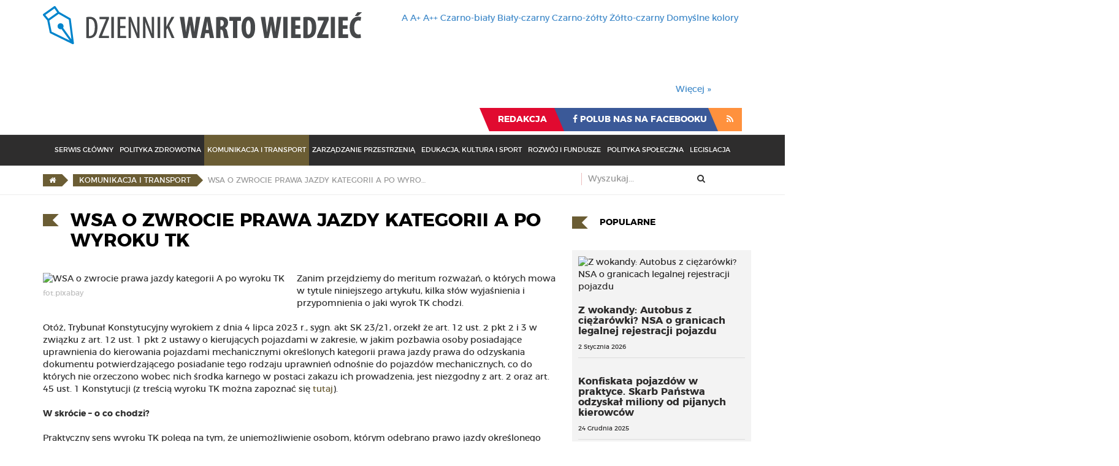

--- FILE ---
content_type: text/html; charset=utf-8
request_url: https://wartowiedziec.pl/komunikacja-i-transport/69856-wsa-o-zwrocie-prawa-jazdy-kategorii-a-po-wyroku-tk
body_size: 13892
content:
<!DOCTYPE html>
<html lang="pl-pl" dir="ltr"
	  class='com_content view-article itemid-104  komunikacja-i-transport  j36 mm-hover komunikacja-i-transport subpage sub-page'>

<head>
		<base href="https://wartowiedziec.pl/komunikacja-i-transport/69856-wsa-o-zwrocie-prawa-jazdy-kategorii-a-po-wyroku-tk" />
	<meta http-equiv="content-type" content="text/html; charset=utf-8" />
	<meta name="keywords" content="gazeta, zpp, związek powiatów polskich, warto wiedzieć, wartowiedzieć, dziennik, wiadomości, samorząd, powiat, gmina, burmistrz, prezydent, starosta" />
	<meta name="rights" content="Związek Powiatów Polskich" />
	<meta name="author" content="Przemysław Matysiak" />
	<meta name="description" content="Portal informacyjny Związku Powiatów Polskich - Komunikacja i Transport - Zanim przejdziemy do meritum rozważań, o których mowa w tytule..." />
	<meta name="generator" content="Joomla! - Open Source Content Management" />
	<title>WSA o zwrocie prawa jazdy kategorii A po wyroku TK - Dziennik Warto Wiedzieć</title>
	<link href="/component/jcomments/feed/com_content/69856" rel="alternate" type="application/rss+xml" title="WSA o zwrocie prawa jazdy kategorii A po wyroku TK" />
	<link href="/templates/warto_wiedziec/favicon.ico" rel="shortcut icon" type="image/vnd.microsoft.icon" />
	<link href="/templates/warto_wiedziec/local/css/bootstrap.css" rel="stylesheet" type="text/css" />
	<link href="/index.php?option=com_ajax&plugin=arktypography&format=json" rel="stylesheet" type="text/css" />
	<link href="/templates/warto_wiedziec/html/com_jcomments/default/style.css" rel="stylesheet" type="text/css" />
	<link href="/media/system/css/modal.css" rel="stylesheet" type="text/css" />
	<link href="/media/com_attachments/css/attachments_hide.css" rel="stylesheet" type="text/css" />
	<link href="/media/com_attachments/css/attachments_list.css" rel="stylesheet" type="text/css" />
	<link href="/templates/system/css/system.css" rel="stylesheet" type="text/css" />
	<link href="/templates/warto_wiedziec/local/css/template.css" rel="stylesheet" type="text/css" />
	<link href="/templates/warto_wiedziec/local/css/off-canvas.css" rel="stylesheet" type="text/css" />
	<link href="/templates/warto_wiedziec/fonts/font-awesome/css/font-awesome.min.css" rel="stylesheet" type="text/css" />
	<link href="/templates/warto_wiedziec/css/fonts.css" rel="stylesheet" type="text/css" />
	<link href="https://wartowiedziec.pl/media/editors/arkeditor/css/squeezebox.css" rel="stylesheet" type="text/css" />
	<link href="https://wartowiedziec.pl/modules/mod_contrasts/assets/mod_contrasts.css" rel="stylesheet" type="text/css" />
	<link href="/modules/mod_cookiesaccept/screen.css" rel="stylesheet" type="text/css" />
	<link href="https://wartowiedziec.pl/components/com_jsn/assets/css/style.min.css" rel="stylesheet" type="text/css" />
	<script src="/components/com_jcomments/js/jcomments-v2.3.js?v=12" type="text/javascript"></script>
	<script src="/components/com_jcomments/libraries/joomlatune/ajax.js?v=4" type="text/javascript"></script>
	<script src="/media/system/js/mootools-core.js" type="text/javascript"></script>
	<script src="/media/system/js/core.js" type="text/javascript"></script>
	<script src="/media/system/js/mootools-more.js" type="text/javascript"></script>
	<script src="/media/system/js/modal.js" type="text/javascript"></script>
	<script src="/media/jui/js/jquery.min.js" type="text/javascript"></script>
	<script src="/media/jui/js/jquery-noconflict.js" type="text/javascript"></script>
	<script src="/media/jui/js/jquery-migrate.min.js" type="text/javascript"></script>
	<script src="/media/com_attachments/js/attachments_refresh.js" type="text/javascript"></script>
	<script src="/media/system/js/caption.js" type="text/javascript"></script>
	<script src="/plugins/system/t3/base-bs3/bootstrap/js/bootstrap.js" type="text/javascript"></script>
	<script src="/plugins/system/t3/base-bs3/js/jquery.tap.min.js" type="text/javascript"></script>
	<script src="/plugins/system/t3/base-bs3/js/off-canvas.js" type="text/javascript"></script>
	<script src="/plugins/system/t3/base-bs3/js/script.js" type="text/javascript"></script>
	<script src="/plugins/system/t3/base-bs3/js/menu.js" type="text/javascript"></script>
	<script src="https://wartowiedziec.pl/media/editors/arkeditor/js/jquery.easing.min.js" type="text/javascript"></script>
	<script src="https://wartowiedziec.pl/media/editors/arkeditor/js/squeezebox.min.js" type="text/javascript"></script>
	<script src="/media/system/js/html5fallback.js" type="text/javascript"></script>
	<script src="https://wartowiedziec.pl/modules/mod_contrasts/assets/mod_contrasts.js" type="text/javascript"></script>
	<script type="text/javascript">

		jQuery(function($) {
			SqueezeBox.initialize({});
			SqueezeBox.assign($('a.modal').get(), {
				parse: 'rel'
			});
		});

		window.jModalClose = function () {
			SqueezeBox.close();
		};
		
		// Add extra modal close functionality for tinyMCE-based editors
		document.onreadystatechange = function () {
			if (document.readyState == 'interactive' && typeof tinyMCE != 'undefined' && tinyMCE)
			{
				if (typeof window.jModalClose_no_tinyMCE === 'undefined')
				{	
					window.jModalClose_no_tinyMCE = typeof(jModalClose) == 'function'  ?  jModalClose  :  false;
					
					jModalClose = function () {
						if (window.jModalClose_no_tinyMCE) window.jModalClose_no_tinyMCE.apply(this, arguments);
						tinyMCE.activeEditor.windowManager.close();
					};
				}
		
				if (typeof window.SqueezeBoxClose_no_tinyMCE === 'undefined')
				{
					if (typeof(SqueezeBox) == 'undefined')  SqueezeBox = {};
					window.SqueezeBoxClose_no_tinyMCE = typeof(SqueezeBox.close) == 'function'  ?  SqueezeBox.close  :  false;
		
					SqueezeBox.close = function () {
						if (window.SqueezeBoxClose_no_tinyMCE)  window.SqueezeBoxClose_no_tinyMCE.apply(this, arguments);
						tinyMCE.activeEditor.windowManager.close();
					};
				}
			}
		};
		jQuery(window).on('load',  function() {
				new JCaption('img.caption');
			});(function()
				{
					if(typeof jQuery == 'undefined')
						return;
					
					jQuery(function($)
					{
						if($.fn.squeezeBox)
						{
							$( 'a.modal' ).squeezeBox({ parse: 'rel' });
				
							$( 'img.modal' ).each( function( i, el )
							{
								$(el).squeezeBox({
									handler: 'image',
									url: $( el ).attr( 'src' )
								});
							})
						}
						else if(typeof(SqueezeBox) !== 'undefined')
						{
							$( 'img.modal' ).each( function( i, el )
							{
								SqueezeBox.assign( el, 
								{
									handler: 'image',
									url: $( el ).attr( 'src' )
								});
							});
						}
						
						function jModalClose() 
						{
							if(typeof(SqueezeBox) == 'object')
								SqueezeBox.close();
							else
								ARK.squeezeBox.close();
						}
					
					});
				})();jQuery(function($){ $(".hasTooltip").tooltip({"html": true,"container": "body"}); });
	</script>
	<meta property="og:url" content="https://wartowiedziec.pl/komunikacja-i-transport/69856-wsa-o-zwrocie-prawa-jazdy-kategorii-a-po-wyroku-tk" />
	<meta property="og:type" content="article" />
	<meta property="og:title" content="WSA o zwrocie prawa jazdy kategorii A po wyroku TK" />
	<meta property="og:description" content="Zanim przejdziemy do meritum rozważań, o których mowa w tytule niniejszego artykułu, kilka słów wyjaśnienia i przypomnienia o jaki wyrok TK chodzi." />
	<meta property="og:image" content="https://wartowiedziec.pl/images/2020_pixabay/Kom_trans/kluczyki-auto.jpg" />
	<meta property="og:image:width" content="1280"/>
	<meta property="og:image:height" content="853"/>
	<meta property="og:image:type" content="image/jpeg" />

	<!-- META FOR IOS & HANDHELD -->
	<meta name="viewport" content="width=device-width, initial-scale=1.0, maximum-scale=1.0, user-scalable=no"/>
	<style type="text/stylesheet">
		@-webkit-viewport   { width: device-width; }
		@-moz-viewport      { width: device-width; }
		@-ms-viewport       { width: device-width; }
		@-o-viewport        { width: device-width; }
		@viewport           { width: device-width; }
	</style>
	<script type="text/javascript">
		//<![CDATA[
		if (navigator.userAgent.match(/IEMobile\/10\.0/)) {
			var msViewportStyle = document.createElement("style");
			msViewportStyle.appendChild(
				document.createTextNode("@-ms-viewport{width:auto!important}")
			);
			document.getElementsByTagName("head")[0].appendChild(msViewportStyle);
		}
		//]]>
	</script>
<meta name="HandheldFriendly" content="true"/>
<meta name="apple-mobile-web-app-capable" content="YES"/>
<!-- //META FOR IOS & HANDHELD -->



<link href="/templates/warto_wiedziec/css/custom.css?f0b7afd50029a5d57b54a2e51f9d0fdf" rel="stylesheet" type="text/css">
<!-- Le HTML5 shim and media query for IE8 support -->
<!--[if lt IE 9]>
<script src="//cdnjs.cloudflare.com/ajax/libs/html5shiv/3.7.3/html5shiv.min.js"></script>
<script type="text/javascript" src="/plugins/system/t3/base-bs3/js/respond.min.js"></script>
<![endif]-->

<!-- You can add Google Analytics here or use T3 Injection feature -->

    <style type="text/css">
                #t3-mainnav.navbar-default .navbar-nav>.active.item-102 > a, #t3-mainnav.navbar-default .navbar-nav>.active.item-102 > a:active, #t3-mainnav.navbar-default .navbar-nav>.active.item-102 > a:hover, #t3-mainnav.navbar-default .navbar-nav>.active.item-102 > a, #t3-mainnav.navbar-default .navbar-nav>.active.item-102 > a:focus,  #t3-mainnav.navbar-default .navbar-nav>.item-102 > a:active, #t3-mainnav.navbar-default .navbar-nav>.item-102 > a:hover, #t3-mainnav.navbar-default .navbar-nav>.item-102 > a:focus {background-color:#5c5c5c}#footer-navigation-holder  .nav>.active.item-102 > a, #footer-navigation-holder  .nav>.active.item-102 > a:active, #footer-navigation-holder  .nav>.active.item-102 > a:hover, #footer-navigation-holder  .nav>.active.item-102 > a, #footer-navigation-holder  .nav>.active.item-102 > a:focus,  #footer-navigation-holder  .nav>.item-102 > a:active, #footer-navigation-holder  .nav>.item-102 > a:hover, #footer-navigation-holder  .nav>.item-102 > a:focus {background-color:#5c5c5c}.serwis-glowny .content-header-holder h2:before, .serwis-glowny .article-title-header-holder h2:before, .serwis-glowny .breadcrumb a {background-color:#5c5c5c}.serwis-glowny .breadcrumb a:after {border-left: 10px solid #5c5c5c} .serwis-glowny .pagination>.active>a,  .serwis-glowny .pagination>.active>a:hover,  .serwis-glowny .pagination>.active>a:focus,  .serwis-glowny .pagination>.active>a:active,  .serwis-glowny .pagination>.active>span,  .serwis-glowny .pagination>.active>span:hover,  .serwis-glowny .pagination>.active>span:focus,  .serwis-glowny .pagination>.active>span:active {background-color: #5c5c5c; border-color: #5c5c5c; } .serwis-glowny .pagination>.disabled>a,  .serwis-glowny .pagination>.disabled>a:hover,  .serwis-glowny .pagination>.disabled>a:focus,  .serwis-glowny .pagination>.disabled>a:active,  .serwis-glowny .pagination>.disabled>span,  .serwis-glowny .pagination>.disabled>span:hover,  .serwis-glowny .pagination>.disabled>span:focus,  .serwis-glowny .pagination>.disabled>span:active {background-color: #5c5c5c; border-color: #5c5c5c; opacity: 0.5;} .serwis-glowny #article-body a {color: #5c5c5c; }#t3-mainnav.navbar-default .navbar-nav>.active.item-103 > a, #t3-mainnav.navbar-default .navbar-nav>.active.item-103 > a:active, #t3-mainnav.navbar-default .navbar-nav>.active.item-103 > a:hover, #t3-mainnav.navbar-default .navbar-nav>.active.item-103 > a, #t3-mainnav.navbar-default .navbar-nav>.active.item-103 > a:focus,  #t3-mainnav.navbar-default .navbar-nav>.item-103 > a:active, #t3-mainnav.navbar-default .navbar-nav>.item-103 > a:hover, #t3-mainnav.navbar-default .navbar-nav>.item-103 > a:focus {background-color:#6483b3}#footer-navigation-holder  .nav>.active.item-103 > a, #footer-navigation-holder  .nav>.active.item-103 > a:active, #footer-navigation-holder  .nav>.active.item-103 > a:hover, #footer-navigation-holder  .nav>.active.item-103 > a, #footer-navigation-holder  .nav>.active.item-103 > a:focus,  #footer-navigation-holder  .nav>.item-103 > a:active, #footer-navigation-holder  .nav>.item-103 > a:hover, #footer-navigation-holder  .nav>.item-103 > a:focus {background-color:#6483b3}.polityka-zdrowotna .content-header-holder h2:before, .polityka-zdrowotna .article-title-header-holder h2:before, .polityka-zdrowotna .breadcrumb a {background-color:#6483b3}.polityka-zdrowotna .breadcrumb a:after {border-left: 10px solid #6483b3} .polityka-zdrowotna .pagination>.active>a,  .polityka-zdrowotna .pagination>.active>a:hover,  .polityka-zdrowotna .pagination>.active>a:focus,  .polityka-zdrowotna .pagination>.active>a:active,  .polityka-zdrowotna .pagination>.active>span,  .polityka-zdrowotna .pagination>.active>span:hover,  .polityka-zdrowotna .pagination>.active>span:focus,  .polityka-zdrowotna .pagination>.active>span:active {background-color: #6483b3; border-color: #6483b3; } .polityka-zdrowotna .pagination>.disabled>a,  .polityka-zdrowotna .pagination>.disabled>a:hover,  .polityka-zdrowotna .pagination>.disabled>a:focus,  .polityka-zdrowotna .pagination>.disabled>a:active,  .polityka-zdrowotna .pagination>.disabled>span,  .polityka-zdrowotna .pagination>.disabled>span:hover,  .polityka-zdrowotna .pagination>.disabled>span:focus,  .polityka-zdrowotna .pagination>.disabled>span:active {background-color: #6483b3; border-color: #6483b3; opacity: 0.5;} .polityka-zdrowotna #article-body a {color: #6483b3; }#t3-mainnav.navbar-default .navbar-nav>.active.item-104 > a, #t3-mainnav.navbar-default .navbar-nav>.active.item-104 > a:active, #t3-mainnav.navbar-default .navbar-nav>.active.item-104 > a:hover, #t3-mainnav.navbar-default .navbar-nav>.active.item-104 > a, #t3-mainnav.navbar-default .navbar-nav>.active.item-104 > a:focus,  #t3-mainnav.navbar-default .navbar-nav>.item-104 > a:active, #t3-mainnav.navbar-default .navbar-nav>.item-104 > a:hover, #t3-mainnav.navbar-default .navbar-nav>.item-104 > a:focus {background-color:#6b5d34}#footer-navigation-holder  .nav>.active.item-104 > a, #footer-navigation-holder  .nav>.active.item-104 > a:active, #footer-navigation-holder  .nav>.active.item-104 > a:hover, #footer-navigation-holder  .nav>.active.item-104 > a, #footer-navigation-holder  .nav>.active.item-104 > a:focus,  #footer-navigation-holder  .nav>.item-104 > a:active, #footer-navigation-holder  .nav>.item-104 > a:hover, #footer-navigation-holder  .nav>.item-104 > a:focus {background-color:#6b5d34}.komunikacja-i-transport .content-header-holder h2:before, .komunikacja-i-transport .article-title-header-holder h2:before, .komunikacja-i-transport .breadcrumb a {background-color:#6b5d34}.komunikacja-i-transport .breadcrumb a:after {border-left: 10px solid #6b5d34} .komunikacja-i-transport .pagination>.active>a,  .komunikacja-i-transport .pagination>.active>a:hover,  .komunikacja-i-transport .pagination>.active>a:focus,  .komunikacja-i-transport .pagination>.active>a:active,  .komunikacja-i-transport .pagination>.active>span,  .komunikacja-i-transport .pagination>.active>span:hover,  .komunikacja-i-transport .pagination>.active>span:focus,  .komunikacja-i-transport .pagination>.active>span:active {background-color: #6b5d34; border-color: #6b5d34; } .komunikacja-i-transport .pagination>.disabled>a,  .komunikacja-i-transport .pagination>.disabled>a:hover,  .komunikacja-i-transport .pagination>.disabled>a:focus,  .komunikacja-i-transport .pagination>.disabled>a:active,  .komunikacja-i-transport .pagination>.disabled>span,  .komunikacja-i-transport .pagination>.disabled>span:hover,  .komunikacja-i-transport .pagination>.disabled>span:focus,  .komunikacja-i-transport .pagination>.disabled>span:active {background-color: #6b5d34; border-color: #6b5d34; opacity: 0.5;} .komunikacja-i-transport #article-body a {color: #6b5d34; }#t3-mainnav.navbar-default .navbar-nav>.active.item-115 > a, #t3-mainnav.navbar-default .navbar-nav>.active.item-115 > a:active, #t3-mainnav.navbar-default .navbar-nav>.active.item-115 > a:hover, #t3-mainnav.navbar-default .navbar-nav>.active.item-115 > a, #t3-mainnav.navbar-default .navbar-nav>.active.item-115 > a:focus,  #t3-mainnav.navbar-default .navbar-nav>.item-115 > a:active, #t3-mainnav.navbar-default .navbar-nav>.item-115 > a:hover, #t3-mainnav.navbar-default .navbar-nav>.item-115 > a:focus {background-color:#397033}#footer-navigation-holder  .nav>.active.item-115 > a, #footer-navigation-holder  .nav>.active.item-115 > a:active, #footer-navigation-holder  .nav>.active.item-115 > a:hover, #footer-navigation-holder  .nav>.active.item-115 > a, #footer-navigation-holder  .nav>.active.item-115 > a:focus,  #footer-navigation-holder  .nav>.item-115 > a:active, #footer-navigation-holder  .nav>.item-115 > a:hover, #footer-navigation-holder  .nav>.item-115 > a:focus {background-color:#397033}.zarzadzanie-przestrzenia .content-header-holder h2:before, .zarzadzanie-przestrzenia .article-title-header-holder h2:before, .zarzadzanie-przestrzenia .breadcrumb a {background-color:#397033}.zarzadzanie-przestrzenia .breadcrumb a:after {border-left: 10px solid #397033} .zarzadzanie-przestrzenia .pagination>.active>a,  .zarzadzanie-przestrzenia .pagination>.active>a:hover,  .zarzadzanie-przestrzenia .pagination>.active>a:focus,  .zarzadzanie-przestrzenia .pagination>.active>a:active,  .zarzadzanie-przestrzenia .pagination>.active>span,  .zarzadzanie-przestrzenia .pagination>.active>span:hover,  .zarzadzanie-przestrzenia .pagination>.active>span:focus,  .zarzadzanie-przestrzenia .pagination>.active>span:active {background-color: #397033; border-color: #397033; } .zarzadzanie-przestrzenia .pagination>.disabled>a,  .zarzadzanie-przestrzenia .pagination>.disabled>a:hover,  .zarzadzanie-przestrzenia .pagination>.disabled>a:focus,  .zarzadzanie-przestrzenia .pagination>.disabled>a:active,  .zarzadzanie-przestrzenia .pagination>.disabled>span,  .zarzadzanie-przestrzenia .pagination>.disabled>span:hover,  .zarzadzanie-przestrzenia .pagination>.disabled>span:focus,  .zarzadzanie-przestrzenia .pagination>.disabled>span:active {background-color: #397033; border-color: #397033; opacity: 0.5;} .zarzadzanie-przestrzenia #article-body a {color: #397033; }#t3-mainnav.navbar-default .navbar-nav>.active.item-116 > a, #t3-mainnav.navbar-default .navbar-nav>.active.item-116 > a:active, #t3-mainnav.navbar-default .navbar-nav>.active.item-116 > a:hover, #t3-mainnav.navbar-default .navbar-nav>.active.item-116 > a, #t3-mainnav.navbar-default .navbar-nav>.active.item-116 > a:focus,  #t3-mainnav.navbar-default .navbar-nav>.item-116 > a:active, #t3-mainnav.navbar-default .navbar-nav>.item-116 > a:hover, #t3-mainnav.navbar-default .navbar-nav>.item-116 > a:focus {background-color:#8a485d}#footer-navigation-holder  .nav>.active.item-116 > a, #footer-navigation-holder  .nav>.active.item-116 > a:active, #footer-navigation-holder  .nav>.active.item-116 > a:hover, #footer-navigation-holder  .nav>.active.item-116 > a, #footer-navigation-holder  .nav>.active.item-116 > a:focus,  #footer-navigation-holder  .nav>.item-116 > a:active, #footer-navigation-holder  .nav>.item-116 > a:hover, #footer-navigation-holder  .nav>.item-116 > a:focus {background-color:#8a485d}.edukacja-kultura-i-sport .content-header-holder h2:before, .edukacja-kultura-i-sport .article-title-header-holder h2:before, .edukacja-kultura-i-sport .breadcrumb a {background-color:#8a485d}.edukacja-kultura-i-sport .breadcrumb a:after {border-left: 10px solid #8a485d} .edukacja-kultura-i-sport .pagination>.active>a,  .edukacja-kultura-i-sport .pagination>.active>a:hover,  .edukacja-kultura-i-sport .pagination>.active>a:focus,  .edukacja-kultura-i-sport .pagination>.active>a:active,  .edukacja-kultura-i-sport .pagination>.active>span,  .edukacja-kultura-i-sport .pagination>.active>span:hover,  .edukacja-kultura-i-sport .pagination>.active>span:focus,  .edukacja-kultura-i-sport .pagination>.active>span:active {background-color: #8a485d; border-color: #8a485d; } .edukacja-kultura-i-sport .pagination>.disabled>a,  .edukacja-kultura-i-sport .pagination>.disabled>a:hover,  .edukacja-kultura-i-sport .pagination>.disabled>a:focus,  .edukacja-kultura-i-sport .pagination>.disabled>a:active,  .edukacja-kultura-i-sport .pagination>.disabled>span,  .edukacja-kultura-i-sport .pagination>.disabled>span:hover,  .edukacja-kultura-i-sport .pagination>.disabled>span:focus,  .edukacja-kultura-i-sport .pagination>.disabled>span:active {background-color: #8a485d; border-color: #8a485d; opacity: 0.5;} .edukacja-kultura-i-sport #article-body a {color: #8a485d; }#t3-mainnav.navbar-default .navbar-nav>.active.item-117 > a, #t3-mainnav.navbar-default .navbar-nav>.active.item-117 > a:active, #t3-mainnav.navbar-default .navbar-nav>.active.item-117 > a:hover, #t3-mainnav.navbar-default .navbar-nav>.active.item-117 > a, #t3-mainnav.navbar-default .navbar-nav>.active.item-117 > a:focus,  #t3-mainnav.navbar-default .navbar-nav>.item-117 > a:active, #t3-mainnav.navbar-default .navbar-nav>.item-117 > a:hover, #t3-mainnav.navbar-default .navbar-nav>.item-117 > a:focus {background-color:#364073}#footer-navigation-holder  .nav>.active.item-117 > a, #footer-navigation-holder  .nav>.active.item-117 > a:active, #footer-navigation-holder  .nav>.active.item-117 > a:hover, #footer-navigation-holder  .nav>.active.item-117 > a, #footer-navigation-holder  .nav>.active.item-117 > a:focus,  #footer-navigation-holder  .nav>.item-117 > a:active, #footer-navigation-holder  .nav>.item-117 > a:hover, #footer-navigation-holder  .nav>.item-117 > a:focus {background-color:#364073}.rozwoj-i-fundusze .content-header-holder h2:before, .rozwoj-i-fundusze .article-title-header-holder h2:before, .rozwoj-i-fundusze .breadcrumb a {background-color:#364073}.rozwoj-i-fundusze .breadcrumb a:after {border-left: 10px solid #364073} .rozwoj-i-fundusze .pagination>.active>a,  .rozwoj-i-fundusze .pagination>.active>a:hover,  .rozwoj-i-fundusze .pagination>.active>a:focus,  .rozwoj-i-fundusze .pagination>.active>a:active,  .rozwoj-i-fundusze .pagination>.active>span,  .rozwoj-i-fundusze .pagination>.active>span:hover,  .rozwoj-i-fundusze .pagination>.active>span:focus,  .rozwoj-i-fundusze .pagination>.active>span:active {background-color: #364073; border-color: #364073; } .rozwoj-i-fundusze .pagination>.disabled>a,  .rozwoj-i-fundusze .pagination>.disabled>a:hover,  .rozwoj-i-fundusze .pagination>.disabled>a:focus,  .rozwoj-i-fundusze .pagination>.disabled>a:active,  .rozwoj-i-fundusze .pagination>.disabled>span,  .rozwoj-i-fundusze .pagination>.disabled>span:hover,  .rozwoj-i-fundusze .pagination>.disabled>span:focus,  .rozwoj-i-fundusze .pagination>.disabled>span:active {background-color: #364073; border-color: #364073; opacity: 0.5;} .rozwoj-i-fundusze #article-body a {color: #364073; }#t3-mainnav.navbar-default .navbar-nav>.active.item-118 > a, #t3-mainnav.navbar-default .navbar-nav>.active.item-118 > a:active, #t3-mainnav.navbar-default .navbar-nav>.active.item-118 > a:hover, #t3-mainnav.navbar-default .navbar-nav>.active.item-118 > a, #t3-mainnav.navbar-default .navbar-nav>.active.item-118 > a:focus,  #t3-mainnav.navbar-default .navbar-nav>.item-118 > a:active, #t3-mainnav.navbar-default .navbar-nav>.item-118 > a:hover, #t3-mainnav.navbar-default .navbar-nav>.item-118 > a:focus {background-color:#b88932}#footer-navigation-holder  .nav>.active.item-118 > a, #footer-navigation-holder  .nav>.active.item-118 > a:active, #footer-navigation-holder  .nav>.active.item-118 > a:hover, #footer-navigation-holder  .nav>.active.item-118 > a, #footer-navigation-holder  .nav>.active.item-118 > a:focus,  #footer-navigation-holder  .nav>.item-118 > a:active, #footer-navigation-holder  .nav>.item-118 > a:hover, #footer-navigation-holder  .nav>.item-118 > a:focus {background-color:#b88932}.polityka-spoleczna .content-header-holder h2:before, .polityka-spoleczna .article-title-header-holder h2:before, .polityka-spoleczna .breadcrumb a {background-color:#b88932}.polityka-spoleczna .breadcrumb a:after {border-left: 10px solid #b88932} .polityka-spoleczna .pagination>.active>a,  .polityka-spoleczna .pagination>.active>a:hover,  .polityka-spoleczna .pagination>.active>a:focus,  .polityka-spoleczna .pagination>.active>a:active,  .polityka-spoleczna .pagination>.active>span,  .polityka-spoleczna .pagination>.active>span:hover,  .polityka-spoleczna .pagination>.active>span:focus,  .polityka-spoleczna .pagination>.active>span:active {background-color: #b88932; border-color: #b88932; } .polityka-spoleczna .pagination>.disabled>a,  .polityka-spoleczna .pagination>.disabled>a:hover,  .polityka-spoleczna .pagination>.disabled>a:focus,  .polityka-spoleczna .pagination>.disabled>a:active,  .polityka-spoleczna .pagination>.disabled>span,  .polityka-spoleczna .pagination>.disabled>span:hover,  .polityka-spoleczna .pagination>.disabled>span:focus,  .polityka-spoleczna .pagination>.disabled>span:active {background-color: #b88932; border-color: #b88932; opacity: 0.5;} .polityka-spoleczna #article-body a {color: #b88932; }#t3-mainnav.navbar-default .navbar-nav>.active.item-119 > a, #t3-mainnav.navbar-default .navbar-nav>.active.item-119 > a:active, #t3-mainnav.navbar-default .navbar-nav>.active.item-119 > a:hover, #t3-mainnav.navbar-default .navbar-nav>.active.item-119 > a, #t3-mainnav.navbar-default .navbar-nav>.active.item-119 > a:focus,  #t3-mainnav.navbar-default .navbar-nav>.item-119 > a:active, #t3-mainnav.navbar-default .navbar-nav>.item-119 > a:hover, #t3-mainnav.navbar-default .navbar-nav>.item-119 > a:focus {background-color:#4c9695}#footer-navigation-holder  .nav>.active.item-119 > a, #footer-navigation-holder  .nav>.active.item-119 > a:active, #footer-navigation-holder  .nav>.active.item-119 > a:hover, #footer-navigation-holder  .nav>.active.item-119 > a, #footer-navigation-holder  .nav>.active.item-119 > a:focus,  #footer-navigation-holder  .nav>.item-119 > a:active, #footer-navigation-holder  .nav>.item-119 > a:hover, #footer-navigation-holder  .nav>.item-119 > a:focus {background-color:#4c9695}.legislacja .content-header-holder h2:before, .legislacja .article-title-header-holder h2:before, .legislacja .breadcrumb a {background-color:#4c9695}.legislacja .breadcrumb a:after {border-left: 10px solid #4c9695} .legislacja .pagination>.active>a,  .legislacja .pagination>.active>a:hover,  .legislacja .pagination>.active>a:focus,  .legislacja .pagination>.active>a:active,  .legislacja .pagination>.active>span,  .legislacja .pagination>.active>span:hover,  .legislacja .pagination>.active>span:focus,  .legislacja .pagination>.active>span:active {background-color: #4c9695; border-color: #4c9695; } .legislacja .pagination>.disabled>a,  .legislacja .pagination>.disabled>a:hover,  .legislacja .pagination>.disabled>a:focus,  .legislacja .pagination>.disabled>a:active,  .legislacja .pagination>.disabled>span,  .legislacja .pagination>.disabled>span:hover,  .legislacja .pagination>.disabled>span:focus,  .legislacja .pagination>.disabled>span:active {background-color: #4c9695; border-color: #4c9695; opacity: 0.5;} .legislacja #article-body a {color: #4c9695; }    </style>
<script>
jQuery(document).ready(function(){
    jQuery('#iframepreview').css({"width":"99%"});
    setTimeout(function(){jQuery('#iframepreview').height(jQuery('#iframepreview').contents().find('body center').height());}, 1000);
});
</script>

</head>
<body>
<script>
  (function(i,s,o,g,r,a,m){i['GoogleAnalyticsObject']=r;i[r]=i[r]||function(){
  (i[r].q=i[r].q||[]).push(arguments)},i[r].l=1*new Date();a=s.createElement(o),
  m=s.getElementsByTagName(o)[0];a.async=1;a.src=g;m.parentNode.insertBefore(a,m)
  })(window,document,'script','https://www.google-analytics.com/analytics.js','ga');
 
  ga('create', 'UA-20393284-2', 'auto');
  ga('send', 'pageview');
 
</script>
<div id="fb-root"></div>
<script>(function(d, s, id) {
  var js, fjs = d.getElementsByTagName(s)[0];
  if (d.getElementById(id)) return;
  js = d.createElement(s); js.id = id;
  js.src = "//connect.facebook.net/pl_PL/sdk.js#xfbml=1&version=v2.8&appId=1863201680631768";
  fjs.parentNode.insertBefore(js, fjs);
}(document, 'script', 'facebook-jssdk'));</script>
    
    

<div class="t3-wrapper"> <!-- Need this wrapper for off-canvas menu. Remove if you don't use of-canvas -->

  
<!-- HEADER -->
<header id="t3-header" class="t3-header no-print">
    <div class="container">
        <div class="row">
            <!-- LOGO -->
            <div class="col-xs-12 col-sm-8 col-md-6 logo">
                <div class="logo-image logo-control">
                    <a href="https://wartowiedziec.pl/" title="Dziennik Warto Wiedzieć">
                                                    <img class="logo-img" src="/images/wyglad/logo_DWW.png" alt="Dziennik Warto Wiedzieć" />
                                                                            <img class="logo-img-sm" src="/images/wyglad/logo_DWW-small.png" alt="Dziennik Warto Wiedzieć" />
                                                <span>Dziennik Warto Wiedzieć</span>
                    </a>
                    <small class="site-slogan"></small>
                </div>
            </div>
            <!-- //LOGO -->

            <div class="col-xs-12 col-md-6 ">
                <div class="clearfix">
                    
 

	<div id="change-font-size" class="   ">
					<a id="change-normal-size" class="change-size" href="/index.php?option=com_contrasts&font_size=default" title="Domyślny rozmiar czcionki">A</a>
				
				<a id="change-medium-size" class="change-size" href="/index.php?option=com_contrasts&font_size=big" title="Średni rozmiar czcionki">A+</a>
							
				<a id="change-maximum-size" class="change-size" href="/index.php?option=com_contrasts&font_size=bigger" title="Największy rozmiar czcionki">A++</a>
							
									<a id="change-color-b-w" data-contrast="black_white" class="change-size change-color" href="/index.php?option=com_contrasts&colors=b_w" title="Zamień kolory na Czarny tekst na białym tle">Czarno-biały</a>
										<a id="change-color-w-b" data-contrast="white_black" class="change-size change-color" href="/index.php?option=com_contrasts&colors=w_b" title="Zamień kolory na Biały tekst na czarnym tle">Biały-czarny</a>
										<a id="change-color-b-y" data-contrast="black_yellow" class="change-size change-color" href="/index.php?option=com_contrasts&colors=b_y" title="Zamień kolory na Czarny tekst na zółtym tle">Czarno-żółty</a>
										<a id="change-color-y-b" data-contrast="yellow_black" class="change-size change-color" href="/index.php?option=com_contrasts&colors=y_b" title="Zamień kolory na Żółty tekst na białym tle">Żółto-czarny</a>
						<a id="change-color-d" data-contrast="none" class="change-size change-color" href="/index.php?option=com_contrasts&colors=default" title="Zamień kolory na Domyślne kolory">Domyślne kolory</a>
			</div>
<!--googleoff: all-->
<div id="ca_banner" 
    style="bottom:0px;
    background:url('https://wartowiedziec.pl/modules/mod_cookiesaccept/img/przez_b.png');border-color:#000;color:#fff;        "
	>
	<div class="container">
		<div class="col-md-10">
		<h2 style="
		color:#fff;		">Ten serwis używa cookies i podobnych technologii, brak zmiany ustawienia przeglądarki oznacza zgodę na to.</h2> 
		<p style="
			color:#fff;			">Brak zmiany ustawienia przeglądarki oznacza zgodę na to.												<span class="infoplus" style=""><a href="http://wartowiedziec.pl/polityka-prywatnosci">Więcej »</a></span>
										</p>
		</div>
		<div class="col-md-2">
			<div class="accept" style="">Zrozumiałem</div>
		</div>
	</div>
</div>


<script type="text/javascript">
    jQuery(document).ready(function () { 
	
	function setCookie(c_name,value,exdays)
	{
		var exdate=new Date();
		exdate.setDate(exdate.getDate() + exdays);
		var c_value=escape(value) + ((exdays==null) ? "" : "; expires="+exdate.toUTCString()) + "; path=/";
		document.cookie=c_name + "=" + c_value;
	}
	
	function readCookie(name) {
		var nameEQ = name + "=";
		var ca = document.cookie.split(';');
		for(var i=0;i < ca.length;i++) {
			var c = ca[i];
			while (c.charAt(0)==' ') c = c.substring(1,c.length);
			if (c.indexOf(nameEQ) == 0) return c.substring(nameEQ.length,c.length);
			}
		return null;
	}
    
	var $ca_banner = jQuery('#ca_banner');
    var $ca_infoplus = jQuery('.infoplus.info_modal');
    var $ca_info = jQuery('#ca_info');
    var $ca_info_close = jQuery('.ca_info_close');
    var $ca_infoaccept = jQuery('.accept');
    
	var cookieaccept = readCookie('cookieaccept');
	if(!(cookieaccept == "yes")){
	
		$ca_banner.delay(1000).slideDown('fast'); 
        $ca_infoplus.click(function(){
            $ca_info.fadeIn("fast");
        });
        $ca_info_close.click(function(){
            $ca_info.fadeOut("slow");
        });
        $ca_infoaccept.click(function(){
			setCookie("cookieaccept","yes",365);
            jQuery.post('https://wartowiedziec.pl/komunikacja-i-transport/69856-wsa-o-zwrocie-prawa-jazdy-kategorii-a-po-wyroku-tk', 'set_cookie=1', function(){});
            $ca_banner.slideUp('slow');
            $ca_info.fadeOut("slow");
        });
       } 
    });
</script>
<!--googleon: all-->

                </div>
                <div id="top-links-holder" class="clearfix">
                    <a id="editorial-office-link" href="/redakcja" title="Dowiedz się więcej o redakcji Dziennika Warto Wiedzieć">Redakcja</a>
                    <a id="facebook-link" rel="nofollow" target="_blank" href="https://www.facebook.com/DziennikWartoWiedziec/" title="Polub nas na facebooku"><i class="fa fa-facebook"></i> polub nas na Facebooku</a>
                    <a id="rss" target="_blank" title="RSS" href="/component/jcomments/feed/com_content/69856" class="syndicate-module"><i class="fa fa-rss"></i></a>
                                    </div>
                
            </div>
        </div>
    </div>
        <div id="main-nav">
            
<!-- MAIN NAVIGATION -->
<nav id="t3-mainnav" class="wrap navbar navbar-default t3-mainnav">
	<!--<div class="container"> -->

		<!-- Brand and toggle get grouped for better mobile display -->
		<div class="navbar-header">
		
			
							
<button class="btn btn-primary off-canvas-toggle  hidden-md hidden-lg" type="button" data-pos="left" data-nav="#t3-off-canvas" data-effect="off-canvas-effect-4">
  <i class="fa fa-bars"></i>
</button>

<!-- OFF-CANVAS SIDEBAR -->
<div id="t3-off-canvas" class="t3-off-canvas ">

  <div class="t3-off-canvas-header">
    <h2 class="t3-off-canvas-header-title">Sidebar</h2>
    <button type="button" class="close" data-dismiss="modal" aria-hidden="true">&times;</button>
  </div>

  <div class="t3-off-canvas-body">
    <div class="t3-module module_menu " id="Mod91"><div class="module-inner"><div class="module-ct"><ul class="nav navbar-nav menu menu">
<li class="item-102 deeper parent"><a href="/serwis-glowny" >Serwis Główny</a><ul class="nav-child unstyled small"><li class="item-126"><a href="/serwis-glowny/felietony" >Felietony</a></li><li class="item-127"><a href="/serwis-glowny/wywiady" >Wywiady</a></li><li class="item-128"><a href="/serwis-glowny/aktualnosci" >Aktualności</a></li><li class="item-129"><a href="/serwis-glowny/styl-zycia" >Styl życia</a></li></ul></li><li class="item-103"><a href="/polityka-zdrowotna" >Polityka Zdrowotna</a></li><li class="item-104 current active"><a href="/komunikacja-i-transport" >Komunikacja i Transport</a></li><li class="item-115"><a href="/zarzadzanie-przestrzenia" >ZARZĄDZANIE PRZESTRZENIĄ</a></li><li class="item-116"><a href="/edukacja-kultura-i-sport" >Edukacja, Kultura i Sport</a></li><li class="item-117"><a href="/rozwoj-i-fundusze" >Rozwój i Fundusze</a></li><li class="item-118"><a href="/polityka-spoleczna" >Polityka Społeczna</a></li><li class="item-119 deeper parent"><a href="/legislacja" >Legislacja</a><ul class="nav-child unstyled small"><li class="item-159"><a href="/legislacja/kalendarium" >Kalendarium</a></li><li class="item-160"><a href="/legislacja/komisja-wspolna-rzadu-i-samorzadu-terytorialnego" >Komisja Wspólna Rządu i Samorządu Terytorialnego</a></li><li class="item-161"><a href="/legislacja/sejm-senat-i-prezydent" >Sejm, Senat i Prezydent</a></li></ul></li></ul>
</div></div></div>
  </div>

</div>
<!-- //OFF-CANVAS SIDEBAR -->

			
		</div>

		
		<div class="t3-navbar navbar-collapse collapse hidden-xs hidden-sm">
			            <ul class="nav navbar-nav menu menu">
<li class="item-102 parent"><a href="/serwis-glowny" >Serwis Główny</a></li><li class="item-103"><a href="/polityka-zdrowotna" >Polityka Zdrowotna</a></li><li class="item-104 current active"><a href="/komunikacja-i-transport" >Komunikacja i Transport</a></li><li class="item-115"><a href="/zarzadzanie-przestrzenia" >ZARZĄDZANIE PRZESTRZENIĄ</a></li><li class="item-116"><a href="/edukacja-kultura-i-sport" >Edukacja, Kultura i Sport</a></li><li class="item-117"><a href="/rozwoj-i-fundusze" >Rozwój i Fundusze</a></li><li class="item-118"><a href="/polityka-spoleczna" >Polityka Społeczna</a></li><li class="item-119 parent"><a href="/legislacja" >Legislacja</a></li></ul>

		</div>

	<!-- </div> -->
</nav>
<!-- //MAIN NAVIGATION -->

        </div>
    <div id="header-bottom-holder">
        <div class="container">
            <div class="row">
                <div id="header-bottom">
                    <div class="col-xs-12 col-sm-12 col-md-8 col-lg-9">
                                                    <!-- HEAD SEARCH -->
                            <div class="head-breadcrumbs ">
                                

<ul itemscope itemtype="https://schema.org/BreadcrumbList" class="breadcrumb">
		
	
				<li itemprop="itemListElement" itemscope itemtype="https://schema.org/ListItem">
									<a title="Powrót do: Strony Głównej" itemprop="item" href="/" class="pathway"><span itemprop="name"><span class="fa fa-home"></span></span></a>
				
									<span class="divider">
						<img src="/templates/warto_wiedziec/images/system/arrow.png" alt="" />					</span>
								<meta itemprop="position" content="1">
			</li>
					<li itemprop="itemListElement" itemscope itemtype="https://schema.org/ListItem">
									<a title="Powrót do kategori: Komunikacja i Transport" itemprop="item" href="/komunikacja-i-transport" class="pathway"><span itemprop="name">Komunikacja i Transport</span></a>
				
									<span class="divider">
						<img src="/templates/warto_wiedziec/images/system/arrow.png" alt="" />					</span>
								<meta itemprop="position" content="2">
			</li>
					<li itemprop="itemListElement" itemscope itemtype="https://schema.org/ListItem" class="active">
				<span itemprop="name" class="last-element">
					WSA o zwrocie prawa jazdy kategorii A po wyroku TK				</span>
				<meta itemprop="position" content="3">
			</li>
		</ul>

                            </div>
                            <!-- //HEAD SEARCH -->
                                            </div>
                    <div class="col-xs-12 col-sm-12 col-md-4 col-lg-3">
                                                    <!-- HEAD SEARCH -->
                            <div class="head-search ">
                                <div class="search">
	<form action="/komunikacja-i-transport" method="post" class="form-inline" enctype="application/x-www-form-urlencoded">
		<input name="searchword" id="mod-search-searchword-input" maxlength="200"  class="inputbox search-query" type="search" placeholder="Wyszukaj..." /><button class="submit" type="submit"><i class="fa fa-search"></i></button>		<input type="hidden" name="task" value="search" />
		<input type="hidden" name="option" value="com_search" />
		<input type="hidden" name="Itemid" value="104" />
	</form>
</div>

                            </div>
                            <!-- //HEAD SEARCH -->
                        
                                            </div>
                </div>
            </div>
        </div>
    </div>
    </header>
<!-- //HEADER -->


  
  
  
<div id="t3-mainbody" class="container t3-mainbody">
	<div class="row">

		<!-- MAIN CONTENT -->
		<div id="t3-content" class="t3-content col-xs-12 col-sm-8  col-md-9">
						<div class="item-page komunikacja-i-transport " itemscope itemtype="https://schema.org/Article">
	<meta itemprop="inLanguage" content="pl-PL" />
	
		
			<div class="page-header article-title-header-holder clearfix">
					<h2 itemprop="headline article-title-header">
				WSA o zwrocie prawa jazdy kategorii A po wyroku TK			</h2>
									</div>
										
	
	
				
					                		        <div class="article-image-holder"> <img src="/cache/images/2020_pixabay/Kom_trans/kluczyki-auto_410_310_5.jpg" alt="WSA o zwrocie prawa jazdy kategorii A po wyroku TK" title="WSA o zwrocie prawa jazdy kategorii A po wyroku TK" class="fulltext-image no-print" > <span class="img_caption">fot.pixabay</span> </div>        <div id="article-body" itemprop="articleBody">
            <p>Zanim przejdziemy do meritum rozważań, o których mowa w tytule niniejszego artykułu, kilka słów wyjaśnienia i przypomnienia o jaki wyrok TK chodzi.</p>

 
<p>Otóż, Trybunał Konstytucyjny wyrokiem z dnia 4 lipca 2023 r., sygn. akt SK 23/21, orzekł że art. 12 ust. 2 pkt 2 i 3 w związku z art. 12 ust. 1 pkt 2 ustawy o kierujących pojazdami w zakresie, w jakim pozbawia osoby posiadające uprawnienia do kierowania pojazdami mechanicznymi określonych kategorii prawa jazdy prawa do odzyskania dokumentu potwierdzającego posiadanie tego rodzaju uprawnień odnośnie do pojazdów mechanicznych, co do których nie orzeczono wobec nich środka karnego w postaci zakazu ich prowadzenia, jest niezgodny z art. 2 oraz art. 45 ust. 1 Konstytucji (z treścią wyroku TK można zapoznać się <a href="https://trybunal.gov.pl/postepowanie-i-orzeczenia/wyroki/art/12333-odmowa-zwrocenia-prawa-jazdy-obejmujacego-kategorie-uprzednio-posiadane-a-nieobjete-orzeczonym-srodkiem-karnym-zakazu-prowadzenia-pojazdow-mechanicznych" rel="alternate" target="_blank">tutaj</a>).</p>

<p><strong>W skrócie – o co chodzi?</strong></p>

<p>Praktyczny sens wyroku TK polega na tym, że uniemożliwienie osobom, którym odebrano prawo jazdy określonego kategorii, odzyskania innych, jest niezgodne z Konstytucją.</p>

<p>Jaki skutek odnosi wyrok Trybunału w postępowaniach prowadzonych przez starostę? O tym poniżej.</p>

<p><strong>Starosta odmawia zwrotu prawa jazdy kategorii A</strong></p>

<p>W sprawie rozpoznawanej przez WSA we Wrocławiu starosta odmówił kierowcy zwrotu prawa jazdy kat. A. Decyzja organu I instancji została utrzymana w mocy przez samorządowe kolegium odwoławcze.</p>

<p>Dla stanu faktycznego sprawy istotne jest to, że kierowca wyrokiem sądu karnego został uznany za winnego popełnienia czynu polegającego na kierowaniu samochodem osobowym znajdując się w stanie nie trzeźwości. Sąd zastosował wobec niego zakaz prowadzenia pojazdów mechanicznych określonego rodzaju, do kierowania którymi uprawnia prawo jazdy kat. B, B+E oraz T na okres 3 lat.</p>

<p>Wyrok sądu rejonowego uprawomocnił się 18 września 2021 r.</p>

<p><strong>Kierowca składa skargę, WSA uchyla decyzje organów obydwu instancji</strong></p>

<p>Przedmiotem sporu w sprawie była możliwość zwrotu skarżącemu dokumentu prawa jazdy kat. A w sytuacji, gdy prawomocnym wyrokiem sądu karnego orzeczono wobec niego zakaz prowadzenia pojazdów innego rodzaju kategorii.</p>

<p>Kierowca odniósł się do przywołanego wyroku Trybunału, a WSA uznał, że ziściła się przesłanka wznowienia postępowania administracyjnego, o której mowa w art. 145a § 1 Kpa. Przepis ten stanowi, że dopuszcza się wznowienie postępowania również w przypadku, gdy Trybunał Konstytucyjny orzekł o niezgodności aktu normatywnego z Konstytucją, umową międzynarodową lub z ustawą, na podstawie którego została wydana decyzja.</p>

<p>Z uzasadnienia orzeczenia TK wynika, że ze względu na zakresowy charakter wyroku jego skutkiem nie jest utrata mocy obowiązującej art. 12 ust. 2 pkt 2 i 3 w związku z art. 12 ust. 1 pkt 2 ustawy o kierujących pojazdami, ale <strong><span style="text-decoration: underline;">wyeliminowanie treści normatywnej, która została wskazana w sentencji jako niekonstytucyjna</span></strong>.</p>

<p>Oznacza to, że <strong><span style="text-decoration: underline;">organ administracji (w tym wypadku starosta) nie może pozbawić</span></strong> osoby posiadającej uprawnienia do kierowania pojazdami mechanicznymi określonych kategorii prawa jazdy, prawa do odzyskania dokumentu potwierdzającego posiadanie tego rodzaju uprawnień odnośnie do pojazdów mechanicznych, co do których nie orzeczono wobec nich środka karnego w postaci zakazu ich prowadzenia.</p>

<p><strong>Podstawa do wznowienia zobowiązuje sąd do uchylenia decyzji</strong></p>

<p>Zaistnienie podstawy wznowieniowej, o której mowa w art. 145a § 1 Kpa po wydaniu zaskarżonej decyzji, obligowało sąd do wyeliminowania tej decyzji z obrotu prawnego w oparciu o art. 145 § 1 pkt 1 lit. b ppsa.</p>

<p>Co istotne, przy ponownym rozpoznaniu wniosku kierowcy o zwrot prawa jazdy kat. A, WSA nakazał organowi uwzględnić powyższe uwagi oraz rozstrzygnąć wniosek <strong><span style="text-decoration: underline;">pomijając regulacje art. 12 ust. 2 pkt 2 i 3 w zw. z art. 12 ust. 1 pkt 2 ustawy o kierujących pojazdami</span></strong>, w zakresie, w jakim odnoszą się do osób ubiegających się o zwrot zatrzymanego prawa jazdy.</p>

<p><em>Wyrok Wojewódzkiego Sądu Administracyjnego we Wrocławiu z 09.08.2023 r., sygn. akt III SA/Wr 478/22, orzeczenie nieprawomocne</em></p>

<p><span style="color: #d3d3d3;"><em>Źródło: <a href="https://orzeczenia.nsa.gov.pl/doc/27D3E3A33D" rel="alternate" style="color: #d3d3d3;" target="_blank">orzeczenia.nsa.gov.pl</a>&nbsp;</em></span></p>
<div class="attachmentsContainer">

<div class="attachmentsList" id="attachmentsList_com_content_default_69856"></div>

</div>        </div>
        
        <div class="after-article-content">
            <div class="row">
                <div class="col-sm-8">
                    <span class="date">Pt., 25 Sp. 2023</span>
                    <span class="comments-no"><i class="fa fa-comment-o"></i> 0 Komentarzy</span>
                    <span class="bottom-icons">
                        <ul class="bottom-icons-list">
                            <li><i class="button-envelope-icon"><a href="/component/mailto/?tmpl=component&amp;template=warto_wiedziec&amp;link=7ae0524ced7737f888e78a3bb37677fe64be52a4" title="Wyślij link na adres e-mail" onclick="window.open(this.href,'win2','width=400,height=350,menubar=yes,resizable=yes'); return false;" rel="nofollow">E-mail</a></i></li>
                            <li><i class="button-print-icon"><a href="/komunikacja-i-transport/69856-wsa-o-zwrocie-prawa-jazdy-kategorii-a-po-wyroku-tk?tmpl=component&amp;print=1&amp;layout=default&amp;page=" title="Wydrukuj artykuł < WSA o zwrocie prawa jazdy kategorii A po wyroku TK >" onclick="window.open(this.href,'win2','status=no,toolbar=no,scrollbars=yes,titlebar=no,menubar=no,resizable=yes,width=640,height=480,directories=no,location=no'); return false;" rel="nofollow">Drukuj</a></i></li>
                                                            <li class="print-icon"><a href="/komunikacja-i-transport/69856-wsa-o-zwrocie-prawa-jazdy-kategorii-a-po-wyroku-tk?tmpl=component&amp;format=pdf" onclick="window.open(this.href,'win2','status=no,toolbar=no,scrollbars=yes,titlebar=no,menubar=no,resizable=yes,width=640,height=480,directories=no,location=no'); return false;" title="PDF" rel="nofollow"><span class="glyphicon glyphicon-file icon-file"></span>PDF</a></li>                                                                                    </ul>
                    </span>
                                        <span class="sign-small">Dodane przez: Przemysław Matysiak</span>
                                    </div>
                                <div class="col-sm-4 text-right">
                                        <div class="css_buttons1" style="display: inline-block;">
                        <div class="css_fb_like" style="display:inline-block;">
                            <div class="fb-like" data-href="/komunikacja-i-transport/69856-wsa-o-zwrocie-prawa-jazdy-kategorii-a-po-wyroku-tk" data-layout="button_count" data-show_faces="1" data-share="false"  data-action="like" data-colorscheme="light" data-kid_directed_site="false"></div>
                        </div>
                        <div class="css_fb_share" style="display:inline-block;">
                            <div class="fb-share-button" data-href="/komunikacja-i-transport/69856-wsa-o-zwrocie-prawa-jazdy-kategorii-a-po-wyroku-tk" data-layout="button_count" ></div>
                        </div>
                    </div>
                                    </div>
            </div>
        </div>
                

	
				    
			<script type="text/javascript">
<!--
var jcomments=new JComments(69856, 'com_content','/component/jcomments/');
jcomments.setList('comments-list');
//-->
</script>
<div id="jc">
<div id="comments"></div>
<div id="comments-form-link">
<a id="addcomments" class="showform" href="#addcomments" onclick="jcomments.showForm(69856,'com_content', 'comments-form-link'); return false;">Dodaj komentarz</a>
</div>
<div id="comments-footer" align="center"><a href="http://www.joomlatune.com" title="JComments" target="_blank">JComments</a></div>
<script type="text/javascript">
<!--
jcomments.setAntiCache(0,1,1);
//-->
</script> 
</div></div>

		</div>
		<!-- //MAIN CONTENT -->

		<!-- SIDEBAR RIGHT -->
		<div class="t3-sidebar t3-sidebar-right col-xs-12 col-sm-4  col-md-3 no-print ">
            <!-- aside-modules -->
			<div class="t3-module module " id="Mod110"><div class="module-inner"><div class="module-ct"><div class="popular-dynamic-holder">
    <div class="row">
        <div class="content-header-holder clearfix">
            <h2>Popularne</h2>
        </div>
        <div class="clear"></div>
        <ul class="interviews-latest-list latestnews">
                            <li itemscope itemtype="https://schema.org/Article" class="">
                <a title="Z wokandy: Autobus z ciężarówki? NSA o granicach legalnej rejestracji pojazdu" href="/komunikacja-i-transport/79129-z-wokandy-autobus-z-ciezarowki-nsa-o-granicach-legalnej-rejestracji-pojazdu" itemprop="url">
                <img src="/cache/images/Canva/3_Komunikacja_transport/samochod-dostawczy_400_300_5.jpg" alt="Z wokandy: Autobus z ciężarówki? NSA o granicach legalnej rejestracji pojazdu" title="Z wokandy: Autobus z ciężarówki? NSA o granicach legalnej rejestracji pojazdu" >                    <h3 itemprop="name">
                        Z wokandy: Autobus z ciężarówki? NSA o granicach legalnej rejestracji pojazdu                    </h3>
                    <span>
                        2 Stycznia 2026                    </span>
                </a>
            </li>
                                <li itemscope itemtype="https://schema.org/Article" class="">
                <a title="Konfiskata pojazdów w praktyce. Skarb Państwa odzyskał miliony od pijanych kierowców" href="/komunikacja-i-transport/78998-konfiskata-pojazdow-w-praktyce-skarb-panstwa-odzyskal-miliony-od-pijanych-kierowcow" itemprop="url">
                                    <h3 itemprop="name">
                        Konfiskata pojazdów w praktyce. Skarb Państwa odzyskał miliony od pijanych kierowców                    </h3>
                    <span>
                        24 Grudnia 2025                    </span>
                </a>
            </li>
                                <li itemscope itemtype="https://schema.org/Article" class="">
                <a title="ZPP zgłasza uwagi do przepisów dotyczących wymagań dla diagnostów pojazdów" href="/komunikacja-i-transport/79231-zpp-zglasza-uwagi-do-przepisow-dotyczacych-wymagan-dla-diagnostow-pojazdow" itemprop="url">
                                    <h3 itemprop="name">
                        ZPP zgłasza uwagi do przepisów dotyczących wymagań dla diagnostów pojazdów                    </h3>
                    <span>
                        9 Stycznia 2026                    </span>
                </a>
            </li>
                                <li itemscope itemtype="https://schema.org/Article" class="">
                <a title="Z wokandy: Gminna droga, publiczna informacja – istotne rozstrzygnięcie NSA" href="/komunikacja-i-transport/79230-z-wokandy-gminna-droga-publiczna-informacja-istotne-rozstrzygniecie-nsa" itemprop="url">
                                    <h3 itemprop="name">
                        Z wokandy: Gminna droga, publiczna informacja – istotne rozstrzygnięcie NSA                    </h3>
                    <span>
                        10 Stycznia 2026                    </span>
                </a>
            </li>
                                <li itemscope itemtype="https://schema.org/Article" class="">
                <a title="Nowa era kolei. PKP Intercity planuje zakup pociągów dużych prędkości" href="/komunikacja-i-transport/79132-nowa-era-kolei-pkp-intercity-planuje-zakup-pociagow-duzych-predkosci" itemprop="url">
                                    <h3 itemprop="name">
                        Nowa era kolei. PKP Intercity planuje zakup pociągów dużych prędkości                    </h3>
                    <span>
                        31 Grudnia 2025                    </span>
                </a>
            </li>
                            </ul>
    </div>
</div>
</div></div></div>
		</div>
		<!-- //SIDEBAR RIGHT -->

	</div>
</div> 




  
  


  
<!-- FOOTER -->
<footer id="t3-footer" class="wrap t3-footer no-print">

    <div class="container">
        <div class="row">
            
        </div>
    </div>

    <div id="footer-random-articles">
        <div class="interviews-holder random-holder">
    <div class="clear"></div>
    <ul class="clearfix interviews-latest latestnews">
            <li itemscope itemtype="https://schema.org/Article" class="col-xs-12 col-sm-6 col-md-2 interview-item">
                        <a href="/serwis-glowny/aktualnosci" title="Przejdź do wszystkich artykułów z kategorii: Serwis główny - Aktualności" class="category-link">
                Serwis główny             </a>
            <a title="Z wokandy: Nabycie domu w drodze dożywocia nie wyklucza pomocy mieszkaniowej dla strażaka - wnioski z wyroku NSA" href="/serwis-glowny/aktualnosci/79227-nabycie-domu-w-drodze-dozywocia-nie-wyklucza-pomocy-mieszkaniowej-dla-strazaka-wnioski-z-wyroku-nsa" itemprop="url">
                            <img src="/cache/images/Canva/3_Komunikacja_transport/strazacy_400_300_5.jpg" alt="Z wokandy: Nabycie domu w drodze dożywocia nie wyklucza pomocy mieszkaniowej dla strażaka - wnioski z wyroku NSA" title="Z wokandy: Nabycie domu w drodze dożywocia nie wyklucza pomocy mieszkaniowej dla strażaka - wnioski z wyroku NSA" >                <div class="title-holder">
                    <h4 itemprop="name">
                        Z wokandy: Nabycie domu w drodze dożywocia nie wyklucza pomocy mieszkaniowej dla strażaka - wnioski z wyroku NSA                    </h4>
                    <span>
                        7 Stycznia 2026                    </span>
                </div>
            </a>
        </li>
            <li itemscope itemtype="https://schema.org/Article" class="col-xs-12 col-sm-6 col-md-2 interview-item">
                        <a href="/legislacja/komisja-wspolna-rzadu-i-samorzadu-terytorialnego" title="Przejdź do wszystkich artykułów z kategorii: Legislacja - Komisja Wspólna Rządu i Samorządu Terytorialnego" class="category-link">
                Legislacja             </a>
            <a title="Styczniowy Zespół Edukacji pod znakiem pośpiechu i długich dyskusji" href="/legislacja/komisja-wspolna-rzadu-i-samorzadu-terytorialnego/79376-styczniowy-zespol-edukacji-pod-znakiem-pospiechu-i-dlugich-dyskusji" itemprop="url">
                            <img src="/cache/images/Canva/5_Edu_kult_sport/posiedzenie_spotkanie_1_400_300_5.png" alt="Styczniowy Zespół Edukacji pod znakiem pośpiechu i długich dyskusji" title="Styczniowy Zespół Edukacji pod znakiem pośpiechu i długich dyskusji" >                <div class="title-holder">
                    <h4 itemprop="name">
                        Styczniowy Zespół Edukacji pod znakiem pośpiechu i długich dyskusji                    </h4>
                    <span>
                        22 Stycznia 2026                    </span>
                </div>
            </a>
        </li>
            <li itemscope itemtype="https://schema.org/Article" class="col-xs-12 col-sm-6 col-md-2 interview-item">
                        <a href="/polityka-spoleczna" title="Przejdź do wszystkich artykułów z kategorii: Polityka Społeczna" class="category-link">
                Polityka Społeczna             </a>
            <a title="ZPP zgłasza uwagi do projektu rozporządzenia w sprawie rodzinnego wywiadu środowiskowego" href="/polityka-spoleczna/79239-zpp-zglasza-uwagi-do-projektu-rozporzadzenia-w-sprawie-rodzinnego-wywiadu-srodowiskowego" itemprop="url">
                            <img src="/cache/images/Canva/1_Ogolny/alarm-ostrzezenie_400_300_5.jpg" alt="ZPP zgłasza uwagi do projektu rozporządzenia w sprawie rodzinnego wywiadu środowiskowego" title="ZPP zgłasza uwagi do projektu rozporządzenia w sprawie rodzinnego wywiadu środowiskowego" >                <div class="title-holder">
                    <h4 itemprop="name">
                        ZPP zgłasza uwagi do projektu rozporządzenia w sprawie rodzinnego wywiadu środowiskowego                    </h4>
                    <span>
                        9 Stycznia 2026                    </span>
                </div>
            </a>
        </li>
            <li itemscope itemtype="https://schema.org/Article" class="col-xs-12 col-sm-6 col-md-2 interview-item">
                        <a href="/polityka-spoleczna" title="Przejdź do wszystkich artykułów z kategorii: Polityka Społeczna" class="category-link">
                Polityka Społeczna             </a>
            <a title="„Dom to nie ściany”. Dzieci z Powiatowego Centrum Pomocy Rodzinie w Zgorzelcu czekają na rodziców zastępczych" href="/polityka-spoleczna/79099-dom-to-nie-sciany-dzieci-z-powiatowego-centrum-pomocy-rodzinie-w-zgorzelcu-czekaja-na-rodzicow-zastepczych" itemprop="url">
                            <img src="/cache/images/Canva/1_Ogolny/dzieci-_400_300_5.jpg" alt="„Dom to nie ściany”. Dzieci z Powiatowego Centrum Pomocy Rodzinie w Zgorzelcu czekają na rodziców zastępczych" title="„Dom to nie ściany”. Dzieci z Powiatowego Centrum Pomocy Rodzinie w Zgorzelcu czekają na rodziców zastępczych" >                <div class="title-holder">
                    <h4 itemprop="name">
                        „Dom to nie ściany”. Dzieci z Powiatowego Centrum Pomocy Rodzinie w Zgorzelcu czekają na rodziców zastępczych                    </h4>
                    <span>
                        24 Grudnia 2025                    </span>
                </div>
            </a>
        </li>
            <li itemscope itemtype="https://schema.org/Article" class="col-xs-12 col-sm-6 col-md-2 interview-item">
                        <a href="/serwis-glowny/styl-zycia" title="Przejdź do wszystkich artykułów z kategorii: Serwis główny - Styl życia" class="category-link">
                Serwis główny             </a>
            <a title="Czy sukces postanowień noworocznych pracowników zależy również od pracodawcy?" href="/serwis-glowny/styl-zycia/79266-czy-sukces-postanowien-noworocznych-pracownikow-zalezy-rowniez-od-pracodawcy" itemprop="url">
                            <img src="/cache/images/Canva/2_Zdrowie_i_pol_spoleczna/zdrowa-dieta_przekaski_400_300_5.jpg" alt="Czy sukces postanowień noworocznych pracowników zależy również od pracodawcy?" title="Czy sukces postanowień noworocznych pracowników zależy również od pracodawcy?" >                <div class="title-holder">
                    <h4 itemprop="name">
                        Czy sukces postanowień noworocznych pracowników zależy również od pracodawcy?                    </h4>
                    <span>
                        14 Stycznia 2026                    </span>
                </div>
            </a>
        </li>
            <li itemscope itemtype="https://schema.org/Article" class="col-xs-12 col-sm-6 col-md-2 interview-item">
                        <a href="/edukacja-kultura-i-sport" title="Przejdź do wszystkich artykułów z kategorii: Edukacja, Kultura i Sport" class="category-link">
                Edukacja, Kultura i Sport             </a>
            <a title="NSA wraca do nowelizacji Karta Nauczyciela z 2000 roku i przypomina, jak nabywano stopień nauczyciela mianowanego" href="/edukacja-kultura-i-sport/79265-nsa-wraca-do-nowelizacji-karty-nauczyciela-z-2000-roku-i-przypomina-jak-nabywano-stopien-nauczyciela-mianowanego" itemprop="url">
                            <img src="/cache/images/Canva/5_Edu_kult_sport/nauczyciel_400_300_5.jpg" alt="NSA wraca do nowelizacji Karta Nauczyciela z 2000 roku i przypomina, jak nabywano stopień nauczyciela mianowanego" title="NSA wraca do nowelizacji Karta Nauczyciela z 2000 roku i przypomina, jak nabywano stopień nauczyciela mianowanego" >                <div class="title-holder">
                    <h4 itemprop="name">
                        NSA wraca do nowelizacji Karta Nauczyciela z 2000 roku i przypomina, jak nabywano stopień nauczyciela mianowanego                    </h4>
                    <span>
                        15 Stycznia 2026                    </span>
                </div>
            </a>
        </li>
        </ul>
</div>
    </div>

    <div id="footer-navigation-holder">
        <ul class="nav navbar-nav menu menu" id="footer-navigation">
<li class="item-102 parent"><a href="/serwis-glowny" >Serwis Główny</a></li><li class="item-103"><a href="/polityka-zdrowotna" >Polityka Zdrowotna</a></li><li class="item-104 current active"><a href="/komunikacja-i-transport" >Komunikacja i Transport</a></li><li class="item-115"><a href="/zarzadzanie-przestrzenia" >ZARZĄDZANIE PRZESTRZENIĄ</a></li><li class="item-116"><a href="/edukacja-kultura-i-sport" >Edukacja, Kultura i Sport</a></li><li class="item-117"><a href="/rozwoj-i-fundusze" >Rozwój i Fundusze</a></li><li class="item-118"><a href="/polityka-spoleczna" >Polityka Społeczna</a></li><li class="item-119 parent"><a href="/legislacja" >Legislacja</a></li></ul>

    </div>

    <div class="container footer-bottom">
        <div class="row">
            <div class="no-padding left-side">
                Copyright &COPY; 2016  - 2026                <a href="/" title="Dziennik Warto Wiedzieć">WartoWiedziec.pl</a>
                Wszystkie prawa zastrzeżone.
                Projekt i wykonanie <a id="webvisor" target="_blank" href="http://webvisor.pl" title="Profesjonalne strony internetowe">Webvisor.pl</a>

                <div class="pull-right no-padding-right left-side">
                    <ul class="nav navbar-nav menu menu">
<li class="item-120"><a href="/polityka-prywatnosci" >Polityka prywatności</a></li><li class="item-179"><a href="/informacja-dane-osobowe" >Informacja – dane osobowe</a></li><li class="item-122"><a href="/o-portalu" >O portalu</a></li><li class="item-123"><a href="/patronat" >Patronat</a></li><li class="item-124"><a href="/kontakt" >Kontakt</a></li></ul>

                    <a href="https://zpp.pl" title="Związek Powiatów Polskich" target="_blank">
                        <img src="https://zpp.pl/assets/theme/images/new-logo.png" style="width: 80px" alt="Logo ZPP" title="Związek Powiatów Polskich">
                    </a>
                </div>
            </div>
        </div>
    </div>
</footer>
<!-- //FOOTER -->


</div>

</body>

</html>

--- FILE ---
content_type: text/css
request_url: https://wartowiedziec.pl/media/com_attachments/css/attachments_hide.css
body_size: 92
content:
/* Hide unreplaced attachments token */

span.hide_attachments_token {
    display: none;
}
